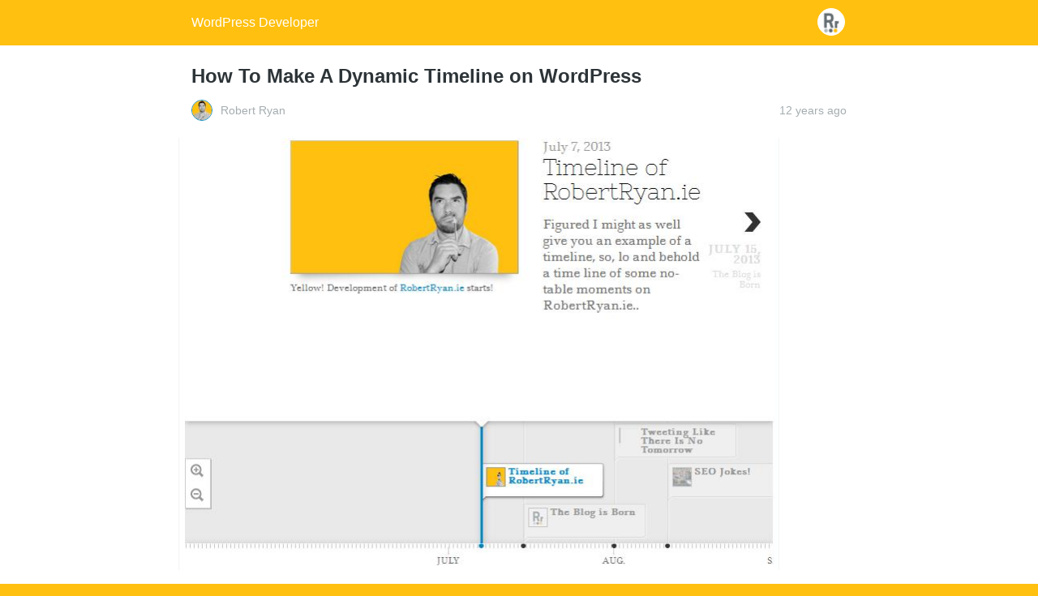

--- FILE ---
content_type: text/html; charset=utf-8
request_url: https://robertryan.ie/dynamic-timeline-wordpress/?amp=1
body_size: 7625
content:
<!DOCTYPE html>
<html amp lang="en-US" transformed="self;v=1" i-amphtml-layout="" i-amphtml-no-boilerplate="">
<head><meta charset="utf-8"><meta name="viewport" content="width=device-width,minimum-scale=1"><link rel="preconnect" href="https://cdn.ampproject.org"><style amp-runtime="" i-amphtml-version="012512221826001">html{overflow-x:hidden!important}html.i-amphtml-fie{height:100%!important;width:100%!important}html:not([amp4ads]),html:not([amp4ads]) body{height:auto!important}html:not([amp4ads]) body{margin:0!important}body{-webkit-text-size-adjust:100%;-moz-text-size-adjust:100%;-ms-text-size-adjust:100%;text-size-adjust:100%}html.i-amphtml-singledoc.i-amphtml-embedded{-ms-touch-action:pan-y pinch-zoom;touch-action:pan-y pinch-zoom}html.i-amphtml-fie>body,html.i-amphtml-singledoc>body{overflow:visible!important}html.i-amphtml-fie:not(.i-amphtml-inabox)>body,html.i-amphtml-singledoc:not(.i-amphtml-inabox)>body{position:relative!important}html.i-amphtml-ios-embed-legacy>body{overflow-x:hidden!important;overflow-y:auto!important;position:absolute!important}html.i-amphtml-ios-embed{overflow-y:auto!important;position:static}#i-amphtml-wrapper{overflow-x:hidden!important;overflow-y:auto!important;position:absolute!important;top:0!important;left:0!important;right:0!important;bottom:0!important;margin:0!important;display:block!important}html.i-amphtml-ios-embed.i-amphtml-ios-overscroll,html.i-amphtml-ios-embed.i-amphtml-ios-overscroll>#i-amphtml-wrapper{-webkit-overflow-scrolling:touch!important}#i-amphtml-wrapper>body{position:relative!important;border-top:1px solid transparent!important}#i-amphtml-wrapper+body{visibility:visible}#i-amphtml-wrapper+body .i-amphtml-lightbox-element,#i-amphtml-wrapper+body[i-amphtml-lightbox]{visibility:hidden}#i-amphtml-wrapper+body[i-amphtml-lightbox] .i-amphtml-lightbox-element{visibility:visible}#i-amphtml-wrapper.i-amphtml-scroll-disabled,.i-amphtml-scroll-disabled{overflow-x:hidden!important;overflow-y:hidden!important}amp-instagram{padding:54px 0px 0px!important;background-color:#fff}amp-iframe iframe{box-sizing:border-box!important}[amp-access][amp-access-hide]{display:none}[subscriptions-dialog],body:not(.i-amphtml-subs-ready) [subscriptions-action],body:not(.i-amphtml-subs-ready) [subscriptions-section]{display:none!important}amp-experiment,amp-live-list>[update]{display:none}amp-list[resizable-children]>.i-amphtml-loading-container.amp-hidden{display:none!important}amp-list [fetch-error],amp-list[load-more] [load-more-button],amp-list[load-more] [load-more-end],amp-list[load-more] [load-more-failed],amp-list[load-more] [load-more-loading]{display:none}amp-list[diffable] div[role=list]{display:block}amp-story-page,amp-story[standalone]{min-height:1px!important;display:block!important;height:100%!important;margin:0!important;padding:0!important;overflow:hidden!important;width:100%!important}amp-story[standalone]{background-color:#000!important;position:relative!important}amp-story-page{background-color:#757575}amp-story .amp-active>div,amp-story .i-amphtml-loader-background{display:none!important}amp-story-page:not(:first-of-type):not([distance]):not([active]){transform:translateY(1000vh)!important}amp-autocomplete{position:relative!important;display:inline-block!important}amp-autocomplete>input,amp-autocomplete>textarea{padding:0.5rem;border:1px solid rgba(0,0,0,.33)}.i-amphtml-autocomplete-results,amp-autocomplete>input,amp-autocomplete>textarea{font-size:1rem;line-height:1.5rem}[amp-fx^=fly-in]{visibility:hidden}amp-script[nodom],amp-script[sandboxed]{position:fixed!important;top:0!important;width:1px!important;height:1px!important;overflow:hidden!important;visibility:hidden}
/*# sourceURL=/css/ampdoc.css*/[hidden]{display:none!important}.i-amphtml-element{display:inline-block}.i-amphtml-blurry-placeholder{transition:opacity 0.3s cubic-bezier(0.0,0.0,0.2,1)!important;pointer-events:none}[layout=nodisplay]:not(.i-amphtml-element){display:none!important}.i-amphtml-layout-fixed,[layout=fixed][width][height]:not(.i-amphtml-layout-fixed){display:inline-block;position:relative}.i-amphtml-layout-responsive,[layout=responsive][width][height]:not(.i-amphtml-layout-responsive),[width][height][heights]:not([layout]):not(.i-amphtml-layout-responsive),[width][height][sizes]:not(img):not([layout]):not(.i-amphtml-layout-responsive){display:block;position:relative}.i-amphtml-layout-intrinsic,[layout=intrinsic][width][height]:not(.i-amphtml-layout-intrinsic){display:inline-block;position:relative;max-width:100%}.i-amphtml-layout-intrinsic .i-amphtml-sizer{max-width:100%}.i-amphtml-intrinsic-sizer{max-width:100%;display:block!important}.i-amphtml-layout-container,.i-amphtml-layout-fixed-height,[layout=container],[layout=fixed-height][height]:not(.i-amphtml-layout-fixed-height){display:block;position:relative}.i-amphtml-layout-fill,.i-amphtml-layout-fill.i-amphtml-notbuilt,[layout=fill]:not(.i-amphtml-layout-fill),body noscript>*{display:block;overflow:hidden!important;position:absolute;top:0;left:0;bottom:0;right:0}body noscript>*{position:absolute!important;width:100%;height:100%;z-index:2}body noscript{display:inline!important}.i-amphtml-layout-flex-item,[layout=flex-item]:not(.i-amphtml-layout-flex-item){display:block;position:relative;-ms-flex:1 1 auto;flex:1 1 auto}.i-amphtml-layout-fluid{position:relative}.i-amphtml-layout-size-defined{overflow:hidden!important}.i-amphtml-layout-awaiting-size{position:absolute!important;top:auto!important;bottom:auto!important}i-amphtml-sizer{display:block!important}@supports (aspect-ratio:1/1){i-amphtml-sizer.i-amphtml-disable-ar{display:none!important}}.i-amphtml-blurry-placeholder,.i-amphtml-fill-content{display:block;height:0;max-height:100%;max-width:100%;min-height:100%;min-width:100%;width:0;margin:auto}.i-amphtml-layout-size-defined .i-amphtml-fill-content{position:absolute;top:0;left:0;bottom:0;right:0}.i-amphtml-replaced-content,.i-amphtml-screen-reader{padding:0!important;border:none!important}.i-amphtml-screen-reader{position:fixed!important;top:0px!important;left:0px!important;width:4px!important;height:4px!important;opacity:0!important;overflow:hidden!important;margin:0!important;display:block!important;visibility:visible!important}.i-amphtml-screen-reader~.i-amphtml-screen-reader{left:8px!important}.i-amphtml-screen-reader~.i-amphtml-screen-reader~.i-amphtml-screen-reader{left:12px!important}.i-amphtml-screen-reader~.i-amphtml-screen-reader~.i-amphtml-screen-reader~.i-amphtml-screen-reader{left:16px!important}.i-amphtml-unresolved{position:relative;overflow:hidden!important}.i-amphtml-select-disabled{-webkit-user-select:none!important;-ms-user-select:none!important;user-select:none!important}.i-amphtml-notbuilt,[layout]:not(.i-amphtml-element),[width][height][heights]:not([layout]):not(.i-amphtml-element),[width][height][sizes]:not(img):not([layout]):not(.i-amphtml-element){position:relative;overflow:hidden!important;color:transparent!important}.i-amphtml-notbuilt:not(.i-amphtml-layout-container)>*,[layout]:not([layout=container]):not(.i-amphtml-element)>*,[width][height][heights]:not([layout]):not(.i-amphtml-element)>*,[width][height][sizes]:not([layout]):not(.i-amphtml-element)>*{display:none}amp-img:not(.i-amphtml-element)[i-amphtml-ssr]>img.i-amphtml-fill-content{display:block}.i-amphtml-notbuilt:not(.i-amphtml-layout-container),[layout]:not([layout=container]):not(.i-amphtml-element),[width][height][heights]:not([layout]):not(.i-amphtml-element),[width][height][sizes]:not(img):not([layout]):not(.i-amphtml-element){color:transparent!important;line-height:0!important}.i-amphtml-ghost{visibility:hidden!important}.i-amphtml-element>[placeholder],[layout]:not(.i-amphtml-element)>[placeholder],[width][height][heights]:not([layout]):not(.i-amphtml-element)>[placeholder],[width][height][sizes]:not([layout]):not(.i-amphtml-element)>[placeholder]{display:block;line-height:normal}.i-amphtml-element>[placeholder].amp-hidden,.i-amphtml-element>[placeholder].hidden{visibility:hidden}.i-amphtml-element:not(.amp-notsupported)>[fallback],.i-amphtml-layout-container>[placeholder].amp-hidden,.i-amphtml-layout-container>[placeholder].hidden{display:none}.i-amphtml-layout-size-defined>[fallback],.i-amphtml-layout-size-defined>[placeholder]{position:absolute!important;top:0!important;left:0!important;right:0!important;bottom:0!important;z-index:1}amp-img[i-amphtml-ssr]:not(.i-amphtml-element)>[placeholder]{z-index:auto}.i-amphtml-notbuilt>[placeholder]{display:block!important}.i-amphtml-hidden-by-media-query{display:none!important}.i-amphtml-element-error{background:red!important;color:#fff!important;position:relative!important}.i-amphtml-element-error:before{content:attr(error-message)}i-amp-scroll-container,i-amphtml-scroll-container{position:absolute;top:0;left:0;right:0;bottom:0;display:block}i-amp-scroll-container.amp-active,i-amphtml-scroll-container.amp-active{overflow:auto;-webkit-overflow-scrolling:touch}.i-amphtml-loading-container{display:block!important;pointer-events:none;z-index:1}.i-amphtml-notbuilt>.i-amphtml-loading-container{display:block!important}.i-amphtml-loading-container.amp-hidden{visibility:hidden}.i-amphtml-element>[overflow]{cursor:pointer;position:relative;z-index:2;visibility:hidden;display:initial;line-height:normal}.i-amphtml-layout-size-defined>[overflow]{position:absolute}.i-amphtml-element>[overflow].amp-visible{visibility:visible}template{display:none!important}.amp-border-box,.amp-border-box *,.amp-border-box :after,.amp-border-box :before{box-sizing:border-box}amp-pixel{display:none!important}amp-analytics,amp-auto-ads,amp-story-auto-ads{position:fixed!important;top:0!important;width:1px!important;height:1px!important;overflow:hidden!important;visibility:hidden}amp-story{visibility:hidden!important}html.i-amphtml-fie>amp-analytics{position:initial!important}[visible-when-invalid]:not(.visible),form [submit-error],form [submit-success],form [submitting]{display:none}amp-accordion{display:block!important}@media (min-width:1px){:where(amp-accordion>section)>:first-child{margin:0;background-color:#efefef;padding-right:20px;border:1px solid #dfdfdf}:where(amp-accordion>section)>:last-child{margin:0}}amp-accordion>section{float:none!important}amp-accordion>section>*{float:none!important;display:block!important;overflow:hidden!important;position:relative!important}amp-accordion,amp-accordion>section{margin:0}amp-accordion:not(.i-amphtml-built)>section>:last-child{display:none!important}amp-accordion:not(.i-amphtml-built)>section[expanded]>:last-child{display:block!important}
/*# sourceURL=/css/ampshared.css*/</style><meta name="amp-to-amp-navigation" content="AMP-Redirect-To; AMP.navigateTo"><meta name="description" content="Did you ever want to create a dynamic timeline on WordPress? For a previous web design project I had to and I thought I'd share with you exactly what I did"><meta name="robots" content="index, follow"><meta name="googlebot" content="index, follow, max-snippet:-1, max-image-preview:large, max-video-preview:-1"><meta name="bingbot" content="index, follow, max-snippet:-1, max-image-preview:large, max-video-preview:-1"><meta property="og:locale" content="en_US"><meta property="og:type" content="article"><meta property="og:title" content="How To Make A Dynamic Timeline on WordPress | WordPress Developer"><meta property="og:description" content="Did you ever want to create a dynamic timeline on WordPress? For a previous web design project I had to and I thought I'd share with you exactly what I did"><meta property="og:url" content="https://robertryan.ie/dynamic-timeline-wordpress/"><meta property="og:site_name" content="WordPress Developer"><meta property="article:publisher" content="https://www.facebook.com/WordPressMafiaIRL"><meta property="article:published_time" content="2013-11-23T15:34:54+00:00"><meta property="article:modified_time" content="2013-11-23T15:35:50+00:00"><meta property="og:image" content="https://robertryan.ie/wp-content/uploads/2013/11/Dynamic-Timeline-on-WordPress.jpg"><meta property="og:image:width" content="742"><meta property="og:image:height" content="534"><meta name="twitter:card" content="summary"><meta name="twitter:creator" content="@RobertRyanDotie"><meta name="twitter:site" content="@RobertRyanDotie"><meta name="generator" content="AMP Plugin v2.2.0; mode=reader; theme=legacy"><meta name="generator" content="WordPress 5.3.20"><script async="" src="https://cdn.ampproject.org/v0.mjs" type="module" crossorigin="anonymous"></script><script async nomodule src="https://cdn.ampproject.org/v0.js" crossorigin="anonymous"></script><script src="https://cdn.ampproject.org/v0/amp-iframe-0.1.mjs" async="" custom-element="amp-iframe" type="module" crossorigin="anonymous"></script><script async nomodule src="https://cdn.ampproject.org/v0/amp-iframe-0.1.js" crossorigin="anonymous" custom-element="amp-iframe"></script><style amp-custom="">#amp-mobile-version-switcher{left:0;position:absolute;width:100%;z-index:100}#amp-mobile-version-switcher>a{background-color:#444;border:0;color:#eaeaea;display:block;font-family:-apple-system,BlinkMacSystemFont,Segoe UI,Roboto,Oxygen-Sans,Ubuntu,Cantarell,Helvetica Neue,sans-serif;font-size:16px;font-weight:600;padding:15px 0;text-align:center;text-decoration:none}#amp-mobile-version-switcher>a:active,#amp-mobile-version-switcher>a:focus,#amp-mobile-version-switcher>a:hover{text-decoration:underline}amp-img.amp-wp-enforced-sizes{-o-object-fit:contain;object-fit:contain}amp-iframe iframe,amp-iframe noscript,amp-img img,amp-img noscript{image-rendering:inherit;-o-object-fit:inherit;object-fit:inherit;-o-object-position:inherit;object-position:inherit}.aligncenter{margin-top:1em;margin-right:auto;margin-bottom:1em;margin-left:auto}.aligncenter{display:block;text-align:center;margin-left:auto;margin-right:auto}.amp-wp-enforced-sizes{max-width:100%;margin:0 auto}html{background:#0a89c0}body{background:#fff;color:#353535;font-family:Georgia,"Times New Roman",Times,Serif;font-weight:300;line-height:1.75em}p,figure{margin:0 0 1em;padding:0}a,a:visited{color:#0a89c0}a:hover,a:active,a:focus{color:#353535}.amp-wp-meta,.amp-wp-header div,.amp-wp-title,.wp-caption-text,.amp-wp-tax-category,.amp-wp-tax-tag,.amp-wp-comments-link,.amp-wp-footer p,.back-to-top{font-family:-apple-system,BlinkMacSystemFont,"Segoe UI","Roboto","Oxygen-Sans","Ubuntu","Cantarell","Helvetica Neue",sans-serif}.amp-wp-header{background-color:#0a89c0}.amp-wp-header div{color:#fff;font-size:1em;font-weight:400;margin:0 auto;max-width:calc(840px - 32px);padding:.875em 16px;position:relative}.amp-wp-header a{color:#fff;text-decoration:none}.amp-wp-header .amp-wp-site-icon{background-color:#fff;border:1px solid #fff;border-radius:50%;position:absolute;right:18px;top:10px}.amp-wp-article{color:#353535;font-weight:400;margin:1.5em auto;max-width:840px;overflow-wrap:break-word;word-wrap:break-word}.amp-wp-article-header{align-items:center;align-content:stretch;display:flex;flex-wrap:wrap;justify-content:space-between;margin:1.5em 16px 0}.amp-wp-title{color:#353535;display:block;flex:1 0 100%;font-weight:900;margin:0 0 .625em;width:100%}.amp-wp-meta{color:#696969;display:inline-block;flex:2 1 50%;font-size:.875em;line-height:1.5em;margin:0 0 1.5em;padding:0}.amp-wp-article-header .amp-wp-meta:last-of-type{text-align:right}.amp-wp-article-header .amp-wp-meta:first-of-type{text-align:left}.amp-wp-byline amp-img,.amp-wp-byline .amp-wp-author{display:inline-block;vertical-align:middle}.amp-wp-byline amp-img{border:1px solid #0a89c0;border-radius:50%;position:relative;margin-right:6px}.amp-wp-posted-on{text-align:right}.amp-wp-article-featured-image{margin:0 0 1em}.amp-wp-article-featured-image amp-img{margin:0 auto}.amp-wp-article-featured-image.wp-caption .wp-caption-text{margin:0 18px}.amp-wp-article-content{margin:0 16px}.amp-wp-article-content .wp-caption{max-width:100%}.amp-wp-article-content amp-img{margin:0 auto}.wp-caption{padding:0}.wp-caption .wp-caption-text{border-bottom:1px solid #c2c2c2;color:#696969;font-size:.875em;line-height:1.5em;margin:0;padding:.66em 10px .75em}amp-iframe{background:#c2c2c2;margin:0 -16px 1.5em}.amp-wp-iframe-placeholder{background:#c2c2c2 url("https://robertryan.ie/wp-content/plugins/amp/assets/images/placeholder-icon.png") no-repeat center 40%;background-size:48px 48px;min-height:48px}.amp-wp-article-footer .amp-wp-meta{display:block}.amp-wp-tax-category,.amp-wp-tax-tag{color:#696969;font-size:.875em;line-height:1.5em;margin:1.5em 16px}.amp-wp-comments-link{color:#696969;font-size:.875em;line-height:1.5em;text-align:center;margin:2.25em 0 1.5em}.amp-wp-comments-link a{border-style:solid;border-color:#c2c2c2;border-width:1px 1px 2px;border-radius:4px;background-color:transparent;color:#0a89c0;cursor:pointer;display:block;font-size:14px;font-weight:600;line-height:18px;margin:0 auto;max-width:200px;padding:11px 16px;text-decoration:none;width:50%;-webkit-transition:background-color .2s ease;transition:background-color .2s ease}.amp-wp-footer{border-top:1px solid #c2c2c2;margin:calc(1.5em - 1px) 0 0}.amp-wp-footer div{margin:0 auto;max-width:calc(840px - 32px);padding:1.25em 16px 1.25em;position:relative}.amp-wp-footer h2{font-size:1em;line-height:1.375em;margin:0 0 .5em}.amp-wp-footer p{color:#696969;font-size:.8em;line-height:1.5em;margin:0 85px 0 0}.amp-wp-footer a{text-decoration:none}.back-to-top{bottom:1.275em;font-size:.8em;font-weight:600;line-height:2em;position:absolute;right:16px}a,a:active,a:visited{text-decoration:underline}header.amp-wp-header,html{background:#ffc010}.amp-wp-title,h2{color:#2d3438}div.amp-wp-article{color:#a5adb0}a,a:active,a:visited{color:#ffc010}a:hover,a:focus{color:#e5c10d}.amp-wp-meta,.amp-wp-meta a{color:#a5adb0}:root:not(#_):not(#_):not(#_):not(#_):not(#_) .amp-wp-fb50b94{width:958px}:root:not(#_):not(#_):not(#_):not(#_):not(#_) .amp-wp-935a68b{border:0px none}

/*# sourceURL=amp-custom.css */</style><link rel="canonical" href="https://robertryan.ie/dynamic-timeline-wordpress/"><script type="application/ld+json" class="yoast-schema-graph">{"@context":"https://schema.org","@graph":[{"@type":"WebSite","@id":"https://robertryan.ie/#website","url":"https://robertryan.ie/","name":"WordPress Developer","description":"A WordPress Developer, Social Media Marketing \u0026amp; SEO Guy - Robert Ryan","potentialAction":[{"@type":"SearchAction","target":"https://robertryan.ie/?s={search_term_string}","query-input":"required name=search_term_string"}],"inLanguage":"en-US"},{"@type":"ImageObject","@id":"https://robertryan.ie/dynamic-timeline-wordpress/#primaryimage","inLanguage":"en-US","url":"https://robertryan.ie/wp-content/uploads/2013/11/Dynamic-Timeline-on-WordPress.jpg","width":742,"height":534,"caption":"Dynamic Timeline on WordPress"},{"@type":"WebPage","@id":"https://robertryan.ie/dynamic-timeline-wordpress/#webpage","url":"https://robertryan.ie/dynamic-timeline-wordpress/","name":"How To Make A Dynamic Timeline on WordPress | WordPress Developer","isPartOf":{"@id":"https://robertryan.ie/#website"},"primaryImageOfPage":{"@id":"https://robertryan.ie/dynamic-timeline-wordpress/#primaryimage"},"datePublished":"2013-11-23T15:34:54+00:00","dateModified":"2013-11-23T15:35:50+00:00","author":{"@id":"https://robertryan.ie/#/schema/person/e51f243d34c005212a64caacc629a89e"},"description":"Did you ever want to create a dynamic timeline on WordPress? For a previous web design project I had to and I thought I'd share with you exactly what I did","inLanguage":"en-US","potentialAction":[{"@type":"ReadAction","target":["https://robertryan.ie/dynamic-timeline-wordpress/"]}]},{"@type":["Person"],"@id":"https://robertryan.ie/#/schema/person/e51f243d34c005212a64caacc629a89e","name":"Robert Ryan","image":{"@type":"ImageObject","@id":"https://robertryan.ie/#personlogo","inLanguage":"en-US","url":"https://secure.gravatar.com/avatar/e6be9e99153229757644a909ea463f1d?s=96\u0026d=mm\u0026r=g","caption":"Robert Ryan"}}]}</script><title>How To Make A Dynamic Timeline on WordPress | WordPress Developer</title></head>

<body class="">

<header id="top" class="amp-wp-header">
	<div>
		<a href="https://robertryan.ie/?amp=1">
										<amp-img src="https://robertryan.ie/wp-content/uploads/2014/04/wordpress_developer_social_media_management_seo_guy_-_robert_ryan.png" width="32" height="32" class="amp-wp-site-icon amp-wp-enforced-sizes i-amphtml-layout-intrinsic i-amphtml-layout-size-defined" data-hero-candidate="" alt="Site icon" layout="intrinsic" data-hero i-amphtml-ssr i-amphtml-layout="intrinsic"><i-amphtml-sizer slot="i-amphtml-svc" class="i-amphtml-sizer"><img alt="" aria-hidden="true" class="i-amphtml-intrinsic-sizer" role="presentation" src="[data-uri]"></i-amphtml-sizer><img class="i-amphtml-fill-content i-amphtml-replaced-content" decoding="async" alt="Site icon" src="https://robertryan.ie/wp-content/uploads/2014/04/wordpress_developer_social_media_management_seo_guy_-_robert_ryan.png"></amp-img>
						<span class="amp-site-title">
				WordPress Developer			</span>
		</a>
	</div>
</header>

<article class="amp-wp-article">
	<header class="amp-wp-article-header">
		<h1 class="amp-wp-title">How To Make A Dynamic Timeline on WordPress</h1>
			<div class="amp-wp-meta amp-wp-byline">
					<amp-img src="https://secure.gravatar.com/avatar/e6be9e99153229757644a909ea463f1d?s=24&amp;d=mm&amp;r=g" alt="Robert Ryan" width="24" height="24" layout="fixed" class="i-amphtml-layout-fixed i-amphtml-layout-size-defined" style="width:24px;height:24px" i-amphtml-layout="fixed"></amp-img>
				<span class="amp-wp-author author vcard">Robert Ryan</span>
	</div>
<div class="amp-wp-meta amp-wp-posted-on">
	<time datetime="2013-11-23T15:34:54+00:00">
		12 years ago	</time>
</div>
	</header>

	<figure class="amp-wp-article-featured-image wp-caption">
	<amp-img width="741" height="533" src="https://robertryan.ie/wp-content/uploads/2013/11/Dynamic-Timeline-on-WordPress.jpg" class="attachment-large size-large wp-post-image amp-wp-enforced-sizes i-amphtml-layout-intrinsic i-amphtml-layout-size-defined" alt="Dynamic Timeline on WordPress" srcset="https://robertryan.ie/wp-content/uploads/2013/11/Dynamic-Timeline-on-WordPress.jpg 742w, https://robertryan.ie/wp-content/uploads/2013/11/Dynamic-Timeline-on-WordPress-300x215.jpg 300w, https://robertryan.ie/wp-content/uploads/2013/11/Dynamic-Timeline-on-WordPress-600x431.jpg 600w" sizes="(max-width: 741px) 100vw, 741px" data-hero-candidate="" layout="intrinsic" disable-inline-width="" data-hero i-amphtml-ssr i-amphtml-layout="intrinsic"><i-amphtml-sizer slot="i-amphtml-svc" class="i-amphtml-sizer"><img alt="" aria-hidden="true" class="i-amphtml-intrinsic-sizer" role="presentation" src="[data-uri]"></i-amphtml-sizer><img class="i-amphtml-fill-content i-amphtml-replaced-content" decoding="async" alt="Dynamic Timeline on WordPress" src="https://robertryan.ie/wp-content/uploads/2013/11/Dynamic-Timeline-on-WordPress.jpg" srcset="https://robertryan.ie/wp-content/uploads/2013/11/Dynamic-Timeline-on-WordPress.jpg 742w, https://robertryan.ie/wp-content/uploads/2013/11/Dynamic-Timeline-on-WordPress-300x215.jpg 300w, https://robertryan.ie/wp-content/uploads/2013/11/Dynamic-Timeline-on-WordPress-600x431.jpg 600w" sizes="(max-width: 741px) 100vw, 741px"></amp-img>	</figure>

	<div class="amp-wp-article-content">
		<p>So, this is a quick how to post about how you can make a dynamic timeline on WordPress. For a previous <a href="https://robertryan.ie/wordpress-web-design/?amp=1" title="WordPress Web Design" target="_blank">WordPress web design</a> project for the <a title="Rathmines and Rathgar Musical Society" href="https://robertryan.ie/r-r-musical-society-wordpress-site-launch/?amp=1" target="_blank">Rathmines and Rathgar Musical Society</a> I had to find a nice and tidy way to create a <strong>dynamic timeline on WordPress</strong> to archive 100 years of PDF brochures from past musicals. There were over 200 brochures so that data entry part of the job was always going to be grim (not all web dev can be sexy I guess) but I wanted the solution to be neat.</p>
<p>After lots of trial and error and experimenting with different set ups I finally arrived on the one which yields a timeline like the below. This timeline is powered using Timeline JS. And, <a title="Timeline JS" href="http://timeline.knightlab.com/" target="_blank">Timeline JS</a> is, as they say themselves<br>
“TimelineJS is an open-source tool that enables you to build visually-rich interactive timelines and is available in 40 languages.”.</p>
<p><amp-iframe src="https://cdn.knightlab.com/libs/timeline/latest/embed/index.html?source=0Avr-r5_lVESMdHRjbHNaVlRTOTF0Y2NOb0V4bnpaeFE&amp;font=NixieOne-Ledger&amp;maptype=toner&amp;lang=en&amp;height=650" height="650" width="auto" frameborder="0" layout="fixed-height" sandbox="allow-downloads allow-forms allow-modals allow-orientation-lock allow-pointer-lock allow-popups allow-popups-to-escape-sandbox allow-presentation allow-same-origin allow-scripts allow-top-navigation-by-user-activation" class="i-amphtml-layout-fixed-height i-amphtml-layout-size-defined" style="height:650px" i-amphtml-layout="fixed-height"><span placeholder="" class="amp-wp-iframe-placeholder"></span><noscript><iframe src="https://cdn.knightlab.com/libs/timeline/latest/embed/index.html?source=0Avr-r5_lVESMdHRjbHNaVlRTOTF0Y2NOb0V4bnpaeFE&amp;font=NixieOne-Ledger&amp;maptype=toner&amp;lang=en&amp;height=650" height="650" width="100%" frameborder="0"></iframe></noscript></amp-iframe></p>
<h2>How To Make A Dynamic Timeline on WordPress</h2>
<p>The set up of the timeline is very simple. You need to create a public Google spreadsheet with the prerequisite fields listed in a way that Timeline JS can understand. Once your spreadsheet is complete to create the dynamic timeline it’s simply a case of adding an iFrame to your WordPress post or page and then badda bing, you’re timeline is complete.</p>
<p>As the JS Timeline is powered by a public Google spreadsheet you could collaborate with others, or let others maintain or add more entries to the spreadsheet making it a somewhat dynamic timeline. You could also do some data manipulation in the spreadsheet – it’s pretty powerful once you get into it.</p>
<div id="attachment_1488" class="wp-caption aligncenter amp-wp-fb50b94" data-amp-original-style="width: 958px"><a href="https://robertryan.ie/wp-content/uploads/2013/11/how-to-make-dynamic-timeline-on-WordPress.jpg"><amp-img aria-describedby="caption-attachment-1488" class="size-full wp-image-1488   amp-wp-enforced-sizes amp-wp-935a68b i-amphtml-layout-intrinsic i-amphtml-layout-size-defined" alt="how to make dynamic timeline on WordPress" src="https://robertryan.ie/wp-content/uploads/2013/11/how-to-make-dynamic-timeline-on-WordPress.jpg" width="948" height="237" srcset="https://robertryan.ie/wp-content/uploads/2013/11/how-to-make-dynamic-timeline-on-WordPress.jpg 948w, https://robertryan.ie/wp-content/uploads/2013/11/how-to-make-dynamic-timeline-on-WordPress-300x75.jpg 300w, https://robertryan.ie/wp-content/uploads/2013/11/how-to-make-dynamic-timeline-on-WordPress-600x150.jpg 600w" sizes="(max-width: 948px) 100vw, 948px" layout="intrinsic" disable-inline-width="" data-amp-original-style="border: 0px none;" i-amphtml-layout="intrinsic"><i-amphtml-sizer slot="i-amphtml-svc" class="i-amphtml-sizer"><img alt="" aria-hidden="true" class="i-amphtml-intrinsic-sizer" role="presentation" src="[data-uri]"></i-amphtml-sizer><noscript><img aria-describedby="caption-attachment-1488" alt="how to make dynamic timeline on WordPress" src="https://robertryan.ie/wp-content/uploads/2013/11/how-to-make-dynamic-timeline-on-WordPress.jpg" width="948" height="237" srcset="https://robertryan.ie/wp-content/uploads/2013/11/how-to-make-dynamic-timeline-on-WordPress.jpg 948w, https://robertryan.ie/wp-content/uploads/2013/11/how-to-make-dynamic-timeline-on-WordPress-300x75.jpg 300w, https://robertryan.ie/wp-content/uploads/2013/11/how-to-make-dynamic-timeline-on-WordPress-600x150.jpg 600w" sizes="(max-width: 948px) 100vw, 948px"></noscript></amp-img></a><p id="caption-attachment-1488" class="wp-caption-text">How to make a dynamic timeline on WordPress – Timeline JS</p></div>
<p>For the version of the JS Timeline that I created for the R &amp; R there was an extra step than the process outlined above. As I had to archive PDF files I first uploaded them to issuu.com and then pointed the JS Timeline towards where the PDF was uploaded. The JS Timeline then took a screenshot of each of the issuu.com pdf uploads and used those screenshots to populate the timeline yielding, for me, the solution I wanted.</p>
<p>If you’re looking to create a dynamic timeline on WordPress I hope this post, and the open source JS Timeline, will help you out! Join the mailing list below or track me down on line for future tips, tricks and assorted good stuff.. </p>
	</div>

	<footer class="amp-wp-article-footer">
			<div class="amp-wp-meta amp-wp-tax-category">
		Categories: <a href="https://robertryan.ie/category/wordpress-developer/?amp=1">WordPress Developer</a>	</div>

	<div class="amp-wp-meta amp-wp-tax-tag">
		Tags: <a href="https://robertryan.ie/tag/dynamic-timeline/?amp=1">dynamic timeline</a>, <a href="https://robertryan.ie/tag/js-timeline/?amp=1">JS Timeline</a>, <a href="https://robertryan.ie/tag/wordpress-developer/?amp=1">WordPress Developer</a>, <a href="https://robertryan.ie/tag/wordpress-timeline/?amp=1">wordpress timeline</a>	</div>
		<div class="amp-wp-meta amp-wp-comments-link">
		<a href="https://robertryan.ie/dynamic-timeline-wordpress/?noamp=mobile#comments">
			Leave a Comment		</a>
	</div>
	</footer>
</article>

<footer class="amp-wp-footer">
	<div>
		<h2>WordPress Developer</h2>
		<a href="#top" class="back-to-top">Back to top</a>
	</div>
</footer>


		<div id="amp-mobile-version-switcher">
			<a rel="nofollow" href="https://robertryan.ie/dynamic-timeline-wordpress/?noamp=mobile">
				Exit mobile version			</a>
		</div>

				

</body></html>


--- FILE ---
content_type: text/html
request_url: https://cdn.knightlab.com/libs/timeline/latest/embed/index.html?source=0Avr-r5_lVESMdHRjbHNaVlRTOTF0Y2NOb0V4bnpaeFE&font=NixieOne-Ledger&maptype=toner&lang=en&height=650
body_size: 901
content:
<!DOCTYPE html>
<html lang="en"><!--
     
    88888888888 d8b                        888 d8b                888888   d8888b  
        888     Y8P                        888 Y8P                   88b d88P  Y88b 
        888                                888                       888 Y88b
        888     888 88888b d88b     d88b   888 888 88888b     d88b   888   Y888b
        888     888 888  888  88b d8P  Y8b 888 888 888  88b d8P  Y8b 888      Y88b
        888     888 888  888  888 88888888 888 888 888  888 88888888 888        888 
        888     888 888  888  888 Y8b      888 888 888  888 Y8b      88P Y88b  d88P 
        888     888 888  888  888   Y8888  888 888 888  888   Y8888  888   Y8888P
                                                                    d88P            
                                                                  d88P             
                                                                888P              
     -->
  <head>
    <title>TimelineJS Embed</title>
    <meta charset="utf-8">
    <meta name="description" content="TimelineJS Embed">
    <meta name="apple-mobile-web-app-capable" content="yes">
    <meta name="apple-touch-fullscreen" content="yes">
    <meta name="viewport" content="width=device-width, initial-scale=1.0, maximum-scale=1.0">
    <!-- Style-->
    <style>
      html, body {
      height:100%;
      padding: 0px;
      margin: 0px;
      }

      #timeline-embed { height: 100%; }
    </style>
    <!-- HTML5 shim, for IE6-8 support of HTML elements--><!--[if lt IE 9]>
    <script src="//html5shim.googlecode.com/svn/trunk/html5.js"></script><![endif]-->
  </head>
<body>
  <!-- BEGIN Timeline Embed -->
  <div id="timeline-embed"></div>
  <!-- Override -->
  <script type="text/javascript">
    var trim_point = window.location.href.indexOf('embed/index.html');
    if (trim_point > 0) {
      var embed_path = window.location.href.substring(0,trim_point); // supports https access via https://s3.amazonaws.com/cdn.knightlab.com/libs/timeline/latest/embed/index.html 
    } else {
      var embed_path = "//cdn.knightlab.com/libs/timeline/latest/";
    }
  </script>
  <script type="text/javascript" src="../js/storyjs-embed-cdn.js?v214"></script>
  <!-- END Timeline Embed-->
<script defer src="https://static.cloudflareinsights.com/beacon.min.js/vcd15cbe7772f49c399c6a5babf22c1241717689176015" integrity="sha512-ZpsOmlRQV6y907TI0dKBHq9Md29nnaEIPlkf84rnaERnq6zvWvPUqr2ft8M1aS28oN72PdrCzSjY4U6VaAw1EQ==" data-cf-beacon='{"version":"2024.11.0","token":"f770473415994dd38d2d7b6701b5bc4c","r":1,"server_timing":{"name":{"cfCacheStatus":true,"cfEdge":true,"cfExtPri":true,"cfL4":true,"cfOrigin":true,"cfSpeedBrain":true},"location_startswith":null}}' crossorigin="anonymous"></script>
</body>
</html>


--- FILE ---
content_type: text/css
request_url: https://cdn.knightlab.com/libs/timeline/latest/css/themes/font/NixieOne-Ledger.css?2.24
body_size: 136
content:
/*
    TimelineJS - ver. 2.36.0 - 2015-05-12
    Copyright (c) 2012-2013 Northwestern University
    a project of the Northwestern University Knight Lab, originally created by Zach Wise
    https://github.com/NUKnightLab/TimelineJS
    This Source Code Form is subject to the terms of the Mozilla Public License, v. 2.0.
    If a copy of the MPL was not distributed with this file, You can obtain one at http://mozilla.org/MPL/2.0/.
*/
.vco-storyjs{font-family:'Ledger',serif}.vco-storyjs .twitter,.vco-storyjs .vcard,.vco-storyjs .messege,.vco-storyjs .credit,.vco-storyjs .caption,.vco-storyjs .zoom-in,.vco-storyjs .zoom-out,.vco-storyjs .back-home,.vco-storyjs .time-interval div,.vco-storyjs .time-interval-major div,.vco-storyjs .nav-container{font-family:'Ledger',serif !important}.vco-storyjs .vco-feature h1.date,.vco-storyjs .vco-feature h2.date,.vco-storyjs .vco-feature h3.date,.vco-storyjs .vco-feature h4.date,.vco-storyjs .vco-feature h5.date,.vco-storyjs .vco-feature h6.date{font-family:'Ledger',serif !important}.vco-storyjs .timenav h1,.vco-storyjs .flag-content h1,.vco-storyjs .era h1,.vco-storyjs .timenav h2,.vco-storyjs .flag-content h2,.vco-storyjs .era h2,.vco-storyjs .timenav h3,.vco-storyjs .flag-content h3,.vco-storyjs .era h3,.vco-storyjs .timenav h4,.vco-storyjs .flag-content h4,.vco-storyjs .era h4,.vco-storyjs .timenav h5,.vco-storyjs .flag-content h5,.vco-storyjs .era h5,.vco-storyjs .timenav h6,.vco-storyjs .flag-content h6,.vco-storyjs .era h6{font-family:'Ledger',serif !important}.vco-storyjs p,.vco-storyjs blockquote,.vco-storyjs blockquote p,.vco-storyjs .twitter blockquote p{font-family:'Ledger',serif !important}.vco-storyjs .vco-feature h1,.vco-storyjs .vco-feature h2,.vco-storyjs .vco-feature h3,.vco-storyjs .vco-feature h4,.vco-storyjs .vco-feature h5,.vco-storyjs .vco-feature h6{font-family:'Nixie One',cursive}.timeline-tooltip{font-family:'Ledger',serif}